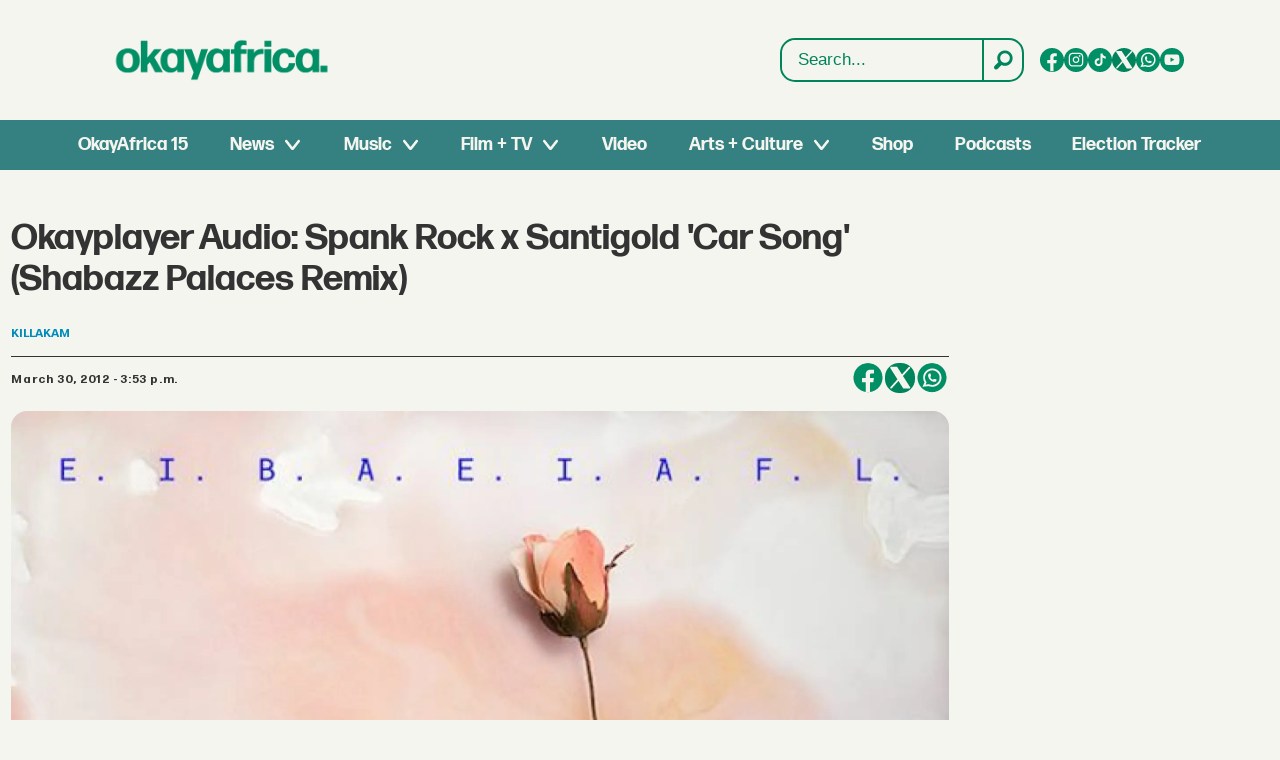

--- FILE ---
content_type: text/html; charset=utf-8
request_url: https://www.google.com/recaptcha/api2/aframe
body_size: 266
content:
<!DOCTYPE HTML><html><head><meta http-equiv="content-type" content="text/html; charset=UTF-8"></head><body><script nonce="cZcRZN2cebyyF44r0WE6Rw">/** Anti-fraud and anti-abuse applications only. See google.com/recaptcha */ try{var clients={'sodar':'https://pagead2.googlesyndication.com/pagead/sodar?'};window.addEventListener("message",function(a){try{if(a.source===window.parent){var b=JSON.parse(a.data);var c=clients[b['id']];if(c){var d=document.createElement('img');d.src=c+b['params']+'&rc='+(localStorage.getItem("rc::a")?sessionStorage.getItem("rc::b"):"");window.document.body.appendChild(d);sessionStorage.setItem("rc::e",parseInt(sessionStorage.getItem("rc::e")||0)+1);localStorage.setItem("rc::h",'1768884728373');}}}catch(b){}});window.parent.postMessage("_grecaptcha_ready", "*");}catch(b){}</script></body></html>

--- FILE ---
content_type: image/svg+xml
request_url: https://www.okayafrica.com/files/2025/08/21/OKA_Tiktok.svg
body_size: 422
content:
<svg width="36" height="37" viewBox="0 0 36 37" fill="none" xmlns="http://www.w3.org/2000/svg">
<path d="M18.041 0.359375H17.959C8.04052 0.359375 0 8.34661 0 18.1994V18.2808C0 28.1336 8.04052 36.1208 17.959 36.1208H18.041C27.9595 36.1208 36 28.1336 36 18.2808V18.1994C36 8.34661 27.9595 0.359375 18.041 0.359375Z" fill="#F5F5F0"/>
<path d="M26.7017 13.296V16.6725C26.1077 16.6148 25.3358 16.4808 24.4819 16.1701C23.3669 15.7642 22.537 15.2091 21.9934 14.7794V21.6037L21.9796 21.5824C21.9884 21.7177 21.9934 21.8555 21.9934 21.9946C21.9934 25.3835 19.2174 28.1423 15.8045 28.1423C12.3915 28.1423 9.61548 25.3835 9.61548 21.9946C9.61548 18.6056 12.3915 15.8456 15.8045 15.8456C16.1387 15.8456 16.4666 15.8719 16.787 15.9233V19.2508C16.4792 19.1418 16.1488 19.083 15.8045 19.083C14.1888 19.083 12.8733 20.3884 12.8733 21.9946C12.8733 23.6007 14.1888 24.9062 15.8045 24.9062C17.4201 24.9062 18.7356 23.5995 18.7356 21.9946C18.7356 21.9344 18.7344 21.8743 18.7306 21.8142V8.55273H22.1271C22.1397 8.83838 22.1511 9.12654 22.1637 9.41219C22.1864 9.97472 22.3882 10.5147 22.7401 10.957C23.1525 11.4769 23.7617 12.0808 24.6168 12.5631C25.4177 13.0129 26.1695 13.2071 26.7017 13.2985V13.296Z" fill="#018F65"/>
</svg>
